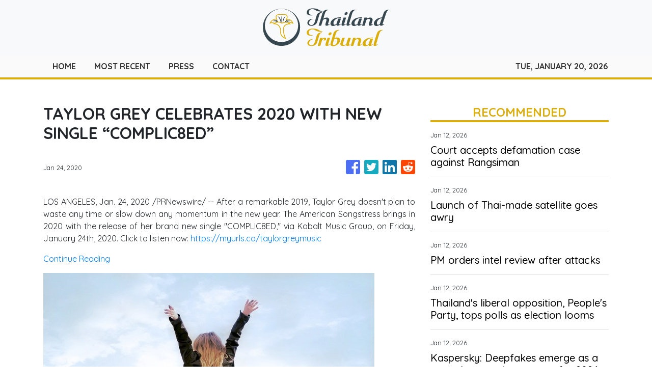

--- FILE ---
content_type: text/plain
request_url: https://www.google-analytics.com/j/collect?v=1&_v=j102&a=2097957300&t=pageview&_s=1&dl=https%3A%2F%2Fthailandtribunal.com%2Fnews%2Ftaylor-grey-celebrates-2020-with-new-single-complic8ed%2F202544&ul=en-us%40posix&sr=1280x720&vp=1280x720&_u=IEBAAEABAAAAACAAI~&jid=281897836&gjid=1213794891&cid=2007713122.1768897730&tid=UA-82391315-24&_gid=1346239725.1768897730&_r=1&_slc=1&z=1581787318
body_size: -452
content:
2,cG-VV3S58M100